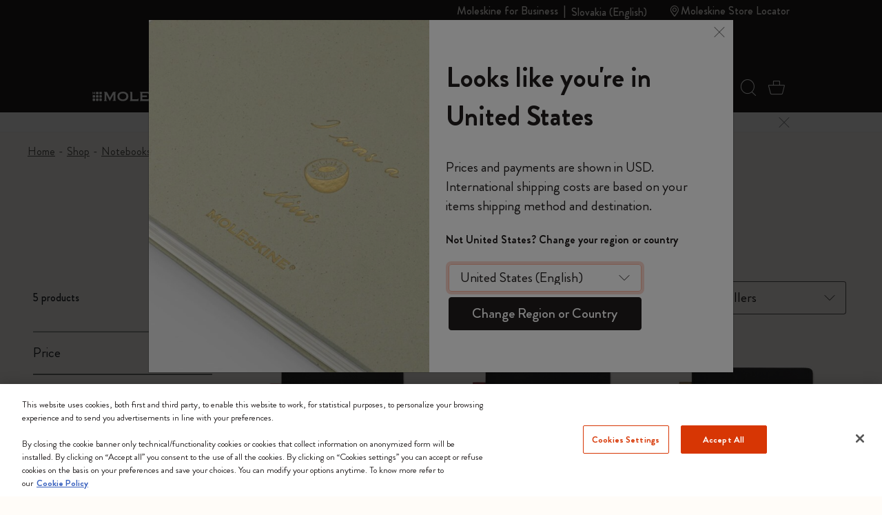

--- FILE ---
content_type: text/javascript; charset=utf-8
request_url: https://p.cquotient.com/pebble?tla=bfrn-Moleskine_EU&activityType=viewCategory&callback=CQuotient._act_callback0&cookieId=acgVRHDVrK4ZQd7E4xFc9mnaOm&userId=&emailId=&products=id%3A%3A8053853602503%7C%7Csku%3A%3A%3B%3Bid%3A%3A8053853602510%7C%7Csku%3A%3A%3B%3Bid%3A%3A8058647620282%7C%7Csku%3A%3A%3B%3Bid%3A%3A8058647620299%7C%7Csku%3A%3A%3B%3Bid%3A%3A8053853602527%7C%7Csku%3A%3A&categoryId=C028&refinements=%5B%7B%22name%22%3A%22Category%22%2C%22value%22%3A%22C028%22%7D%5D&personalized=true&sortingRule=storefront%20catalog&realm=BFRN&siteId=Moleskine_EU&instanceType=prd&queryLocale=en_SK&locale=en_SK&referrer=&currentLocation=https%3A%2F%2Fwww.moleskine.com%2Fen-sk%2Fshop%2Fnotebooks%2Fjournals%2Fsubject-cahiers%2F&ls=true&_=1764025259252&v=v3.1.3&fbPixelId=__UNKNOWN__&json=%7B%22cookieId%22%3A%22acgVRHDVrK4ZQd7E4xFc9mnaOm%22%2C%22userId%22%3A%22%22%2C%22emailId%22%3A%22%22%2C%22products%22%3A%5B%7B%22id%22%3A%228053853602503%22%2C%22sku%22%3A%22%22%7D%2C%7B%22id%22%3A%228053853602510%22%2C%22sku%22%3A%22%22%7D%2C%7B%22id%22%3A%228058647620282%22%2C%22sku%22%3A%22%22%7D%2C%7B%22id%22%3A%228058647620299%22%2C%22sku%22%3A%22%22%7D%2C%7B%22id%22%3A%228053853602527%22%2C%22sku%22%3A%22%22%7D%5D%2C%22categoryId%22%3A%22C028%22%2C%22refinements%22%3A%22%5B%7B%5C%22name%5C%22%3A%5C%22Category%5C%22%2C%5C%22value%5C%22%3A%5C%22C028%5C%22%7D%5D%22%2C%22personalized%22%3A%22true%22%2C%22sortingRule%22%3A%22storefront%20catalog%22%2C%22realm%22%3A%22BFRN%22%2C%22siteId%22%3A%22Moleskine_EU%22%2C%22instanceType%22%3A%22prd%22%2C%22queryLocale%22%3A%22en_SK%22%2C%22locale%22%3A%22en_SK%22%2C%22referrer%22%3A%22%22%2C%22currentLocation%22%3A%22https%3A%2F%2Fwww.moleskine.com%2Fen-sk%2Fshop%2Fnotebooks%2Fjournals%2Fsubject-cahiers%2F%22%2C%22ls%22%3Atrue%2C%22_%22%3A1764025259252%2C%22v%22%3A%22v3.1.3%22%2C%22fbPixelId%22%3A%22__UNKNOWN__%22%7D
body_size: 270
content:
/**/ typeof CQuotient._act_callback0 === 'function' && CQuotient._act_callback0([{"k":"__cq_uuid","v":"acgVRHDVrK4ZQd7E4xFc9mnaOm","m":34128000},{"k":"__cq_seg","v":"0~0.00!1~0.00!2~0.00!3~0.00!4~0.00!5~0.00!6~0.00!7~0.00!8~0.00!9~0.00","m":2592000}]);